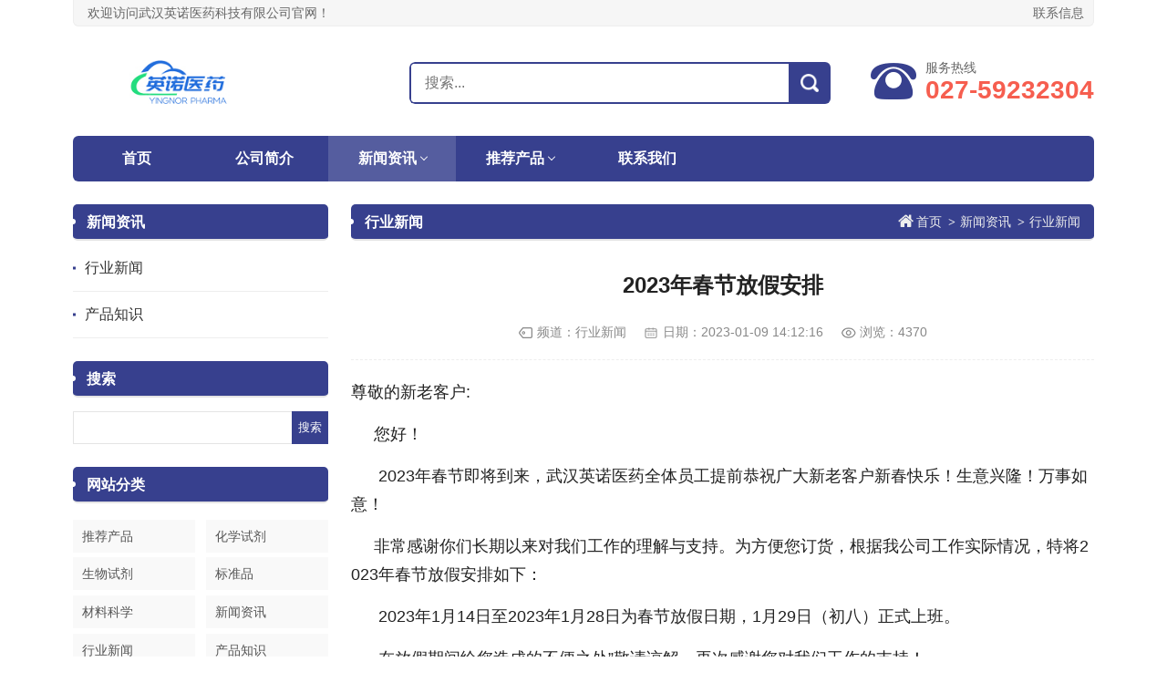

--- FILE ---
content_type: text/html; charset=utf-8
request_url: http://www.yingnor.com/?id=5024
body_size: 4387
content:
<!DOCTYPE html>
<html lang="zh-CN">
<head>
<meta http-equiv="Content-Type" content="text/html; charset=utf-8" />
<meta http-equiv="Cache-Control" content="no-transform"/>
<meta http-equiv="Cache-Control" content="no-siteapp"/>
<meta name="applicable-device" content="pc,mobile"/>
<meta name="renderer" content="webkit"/>
<meta http-equiv="X-UA-Compatible" content="IE=edge,chrome=1"/>
<meta name="viewport" content="width=device-width,minimum-scale=1,initial-scale=1,user-scalable=no">
<title>武汉英诺医药科技有限公司2023年春节放假安排_武汉英诺医药科技有限公司官网！</title>
<meta name="keywords" content="武汉英诺医药科技有限公司2023年春节放假安排"/>
<meta name="description" content="武汉英诺医药科技有限公司2023年春节放假安排"/>
<link rel="stylesheet" type="text/css" href="http://www.yingnor.com/zb_users/theme/aymeighteen/style/style.css" media="screen"/>
<link rel="icon" href="http://www.yingnor.com/zb_users/upload/2022/05/202205191652922233386244.jpg" type="image/x-icon"/>
<script src="http://www.yingnor.com/zb_system/script/jquery-2.2.4.min.js"></script>
<script src="http://www.yingnor.com/zb_system/script/zblogphp.js"></script>
<script src="http://www.yingnor.com/zb_system/script/c_html_js_add.php"></script>
<!--[if lt IE 9]>
<script type="text/javascript" src="http://www.yingnor.com/zb_users/theme/aymeighteen/scripts/html5shiv.v3.72.min.js"></script>
<![endif]-->
<link rel="canonical" href="http://www.yingnor.com/?id=5024" />
</head>
<body>
<div class="inner">
	<header id="top">
		<div id="topbar">
			<div id="welcome">
				<span>欢迎访问武汉英诺医药科技有限公司官网！</span>
			</div>
												<nav id="pagelist">
				<ul>
				    				    <li><a href="https://www.yingnor.com/?id=3" title="联系信息">联系信息</a></li>
									</ul>
			</nav>
									
		</div>
		<div id="header">
								<div class="td" id="logo">
					<a href="http://www.yingnor.com/" title="武汉英诺医药科技有限公司官网！" style="background-image: url(http://www.yingnor.com/zb_users/upload/2022/05/202205191652947903169780.jpg);">武汉英诺医药科技有限公司官网！</a>
				</div>
								<div class="td" id="topBtn">
		            <div class="btn" id="schBtn">
		                <i></i>
		            </div>
		            <div class="btn" id="navBtn">
		                <i></i>
		            </div>
		        </div>
				<div class="td" id="search">
					<form name="search" method="get" action="http://www.yingnor.com/search.php">
						<input type="submit" id="btnPost" class="submit" value=""/>
						<div class="input">
							<input type="text" name="q" id="edtSearch" class="text" value="" placeholder="搜索..."/>
						</div>
					</form>
				</div>
								<div class="td" id="hotTel">
					<div class="tel">
						<p>服务热线</p>
						<p>
							<span>027-59232304</span>
						</p>
					</div>
				</div>
								<div class="clear"></div>
		</div>

	</header>

	<nav id="nav" class="mb">
		<ul>
			<li class="navbar-item"><a href="http://www.yingnor.com/" title="">首页</a></li><li class="navbar-item"><a href="http://www.yingnor.com/?id=13" title="链接描述">公司简介</a></li><li class="navbar-item"><a href="http://www.yingnor.com/?cate=7" title="新闻资讯">新闻资讯</a><ul><li class="navbar-item"><a href="http://www.yingnor.com/?cate=8" title="链接描述">行业新闻</a></li><li class="navbar-item"><a href="http://www.yingnor.com/?cate=9" title="链接描述">产品知识</a></li></ul></li><li class="navbar-item"><a href="http://www.yingnor.com/?cate=2" title="推荐产品">推荐产品</a><ul><li class="navbar-item"><a href="http://www.yingnor.com/?cate=3" title="链接描述">化学试剂</a></li><li class="navbar-item"><a href="http://www.yingnor.com/?cate=4" title="链接描述">生物试剂</a></li><li class="navbar-item"><a href="http://www.yingnor.com/?cate=5" title="链接描述">标准品</a></li><li class="navbar-item"><a href="http://www.yingnor.com/?cate=6" title="链接描述">材料科学</a></li></ul></li><li class="navbar-item"><a href="http://www.yingnor.com/?id=3" title="联系我们">联系我们</a></li>		</ul>
	</nav><div id="wrapper" class="table mb">
	<aside class="td" id="sidebar">
	
			<div id="sideMenu" class="mb">
		<div class="boxTitle">
			<h3 class="name">
				<a href="http://www.yingnor.com/?cate=7" title="新闻资讯">新闻资讯</a>
			</h3>
		</div>	
		<ul>
			<li><a class="dot" href="http://www.yingnor.com/?cate=8" title="行业新闻">行业新闻</a></li><li><a class="dot" href="http://www.yingnor.com/?cate=9" title="产品知识">产品知识</a></li>		</ul>
	</div>
	
		
<section class="mb widget" id="divSearchPanel">
<div class="boxTitle">
	<h3 class="name">搜索</h3>
</div>
<div class="textwidget">
<form name="search" method="post" action="http://www.yingnor.com/zb_system/cmd.php?act=search"><input type="text" name="q" size="11" /> <input type="submit" value="搜索" /></form></div>
</section><section class="mb widget" id="divCatalog">
<div class="boxTitle">
	<h3 class="name">网站分类</h3>
</div>
<ul>
<li><a title="推荐产品" href="http://www.yingnor.com/?cate=2">推荐产品</a></li>
<li><a title="化学试剂" href="http://www.yingnor.com/?cate=3">化学试剂</a></li>
<li><a title="生物试剂" href="http://www.yingnor.com/?cate=4">生物试剂</a></li>
<li><a title="标准品" href="http://www.yingnor.com/?cate=5">标准品</a></li>
<li><a title="材料科学" href="http://www.yingnor.com/?cate=6">材料科学</a></li>
<li><a title="新闻资讯" href="http://www.yingnor.com/?cate=7">新闻资讯</a></li>
<li><a title="行业新闻" href="http://www.yingnor.com/?cate=8">行业新闻</a></li>
<li><a title="产品知识" href="http://www.yingnor.com/?cate=9">产品知识</a></li>
</ul>
</section><section class="mb widget" id="divTags">
<div class="boxTitle">
	<h3 class="name">标签列表</h3>
</div>
<ul>
<li><a title="2" href="http://www.yingnor.com/?tags=103">2<span class="tag-count"> (110)</span></a></li>
<li><a title="3" href="http://www.yingnor.com/?tags=104">3<span class="tag-count"> (119)</span></a></li>
<li><a title="中文名称：2" href="http://www.yingnor.com/?tags=133">中文名称：2<span class="tag-count"> (138)</span></a></li>
<li><a title="中文名称：1" href="http://www.yingnor.com/?tags=208">中文名称：1<span class="tag-count"> (55)</span></a></li>
<li><a title="中文名称：3" href="http://www.yingnor.com/?tags=323">中文名称：3<span class="tag-count"> (70)</span></a></li>
<li><a title="6" href="http://www.yingnor.com/?tags=379">6<span class="tag-count"> (43)</span></a></li>
<li><a title="7" href="http://www.yingnor.com/?tags=380">7<span class="tag-count"> (31)</span></a></li>
<li><a title="中文名称： 2" href="http://www.yingnor.com/?tags=397">中文名称： 2<span class="tag-count"> (74)</span></a></li>
<li><a title="英文名称：3" href="http://www.yingnor.com/?tags=405">英文名称：3<span class="tag-count"> (54)</span></a></li>
<li><a title="中文名称：4" href="http://www.yingnor.com/?tags=482">中文名称：4<span class="tag-count"> (34)</span></a></li>
<li><a title="5" href="http://www.yingnor.com/?tags=544">5<span class="tag-count"> (58)</span></a></li>
<li><a title="英文名称：1" href="http://www.yingnor.com/?tags=563">英文名称：1<span class="tag-count"> (52)</span></a></li>
<li><a title="英文名称：4" href="http://www.yingnor.com/?tags=572">英文名称：4<span class="tag-count"> (23)</span></a></li>
<li><a title="4" href="http://www.yingnor.com/?tags=580">4<span class="tag-count"> (110)</span></a></li>
<li><a title="英文名称：2" href="http://www.yingnor.com/?tags=624">英文名称：2<span class="tag-count"> (112)</span></a></li>
<li><a title="中文名称：(1R" href="http://www.yingnor.com/?tags=808">中文名称：(1R<span class="tag-count"> (12)</span></a></li>
<li><a title="中文名称：5" href="http://www.yingnor.com/?tags=833">中文名称：5<span class="tag-count"> (14)</span></a></li>
<li><a title="中文名称： 1" href="http://www.yingnor.com/?tags=2221">中文名称： 1<span class="tag-count"> (32)</span></a></li>
<li><a title="中文名称： 4" href="http://www.yingnor.com/?tags=2248">中文名称： 4<span class="tag-count"> (18)</span></a></li>
<li><a title="中文名称： 3" href="http://www.yingnor.com/?tags=2651">中文名称： 3<span class="tag-count"> (30)</span></a></li>
<li><a title="中文名称： (1R" href="http://www.yingnor.com/?tags=2746">中文名称： (1R<span class="tag-count"> (12)</span></a></li>
<li><a title="10" href="http://www.yingnor.com/?tags=4442">10<span class="tag-count"> (13)</span></a></li>
<li><a title="1" href="http://www.yingnor.com/?tags=5157">1<span class="tag-count"> (26)</span></a></li>
<li><a title="英文名称：(1R" href="http://www.yingnor.com/?tags=5788">英文名称：(1R<span class="tag-count"> (12)</span></a></li>
<li><a title="小分子化合物定制合成" href="http://www.yingnor.com/?tags=10011">小分子化合物定制合成<span class="tag-count"> (3021)</span></a></li>
</ul>
</section></aside>	
	<main class="td" id="main">
		<div class="boxTitle">
			<div id="breadcrumb">
	<a href="http://www.yingnor.com/" title="武汉英诺医药科技有限公司官网！" class="home">首页</a> 
		<i>&gt;</i><a href="http://www.yingnor.com/?cate=7" title="查看新闻资讯中的全部文章">新闻资讯</a> <i>&gt;</i><a href="http://www.yingnor.com/?cate=8" title="查看行业新闻中的全部文章">行业新闻</a> 	</div>						<h2 class="name">行业新闻</h2>
					</div>	
				
<article id="article">
	<div id="post" class="mb box">
		<h1 id="postTitle">2023年春节放假安排</h1>
		<div id="postmeta">
			<span class="tag">频道：<a target="_blank" href="http://www.yingnor.com/?cate=8" title="行业新闻">行业新闻</a></span>
			<span class="date">日期：<time pubdate="2023-01-09 14:12:16">2023-01-09 14:12:16</time></span>
			<span class="views">浏览：4370</span>
		</div>
		<div class="entry">			
			<p><span style="font-size: 18px;">尊敬的新老客户:</span></p><p><span style="font-size: 18px;">&nbsp; &nbsp; &nbsp;您好！</span></p><p><span style="font-size: 18px;">&nbsp; &nbsp; &nbsp; 2023年春节即将到来，武汉英诺医药全体员工提前恭祝广大新老客户新春快乐！生意兴隆！万事如意！</span></p><p><span style="font-size: 18px;">&nbsp; &nbsp; &nbsp;非常感谢你们长期以来对我们工作的理解与支持。为方便您订货，根据我公司工作实际情况，特将2023年春节放假安排如下：</span></p><p><span style="font-size: 18px;">&nbsp; &nbsp; &nbsp; 2023年1月14日至2023年1月28日为春节放假日期，1月29日（初八）正式上班。</span></p><p><span style="font-size: 18px;">&nbsp; &nbsp; &nbsp; 在放假期间给您造成的不便之处”敬请谅解。再次感谢您对我们工作的支持！</span></p><p style="text-align: center;"><span style="font-size: 18px;"><img class="ue-image" src="http://www.yingnor.com/zb_users/upload/2023/01/202301091673244845951560.jpg" title="英诺2023.jpg" alt="英诺2023.jpg"/></span></p><p><br/></p>			
		</div>
	</div>
		<div id="postTags" class="mb box">
		<span>关键词：</span><a target="_blank" href="http://www.yingnor.com/?tags=9973" title="武汉英诺医药科技有限公司2023年春节放假安排">武汉英诺医药科技有限公司2023年春节放假安排</a>	</div>
		<div id="postnavi" class="mb box">
				<div class="prev"><a target="_blank" href="http://www.yingnor.com/?id=4576" title="2022年英诺医药中秋节放假安排">上一篇：2022年英诺医药中秋节放假安排</a></div>
						<div class="next"><a target="_blank" href="http://www.yingnor.com/?id=5026" title="英诺医药：专注小分子合成/小分子定制/化合物定制与合成">下一篇：英诺医药：专注小分子合成/小分子定制/化合物定制与合成</a></div>
			</div>
	<section id="related" class="mb">
		<div class="boxTitle">
			<h3 class="name">相关文章</h3>
		</div>
		<div class="box">
												<ul>
								<li>
					<figure class="thumbnail">
						<a target="_blank" href="http://www.yingnor.com/?id=8310" title="公司2026年元旦放假安排">
							<img src="http://www.yingnor.com/zb_users/theme/aymeighteen/style/images/no-image.jpg" alt="公司2026年元旦放假安排"/>						</a>
					</figure>
					<h4><a target="_blank" href="http://www.yingnor.com/?id=8310" title="公司2026年元旦放假安排">公司2026年元旦放假安排</a></h4>
				</li>
								<li>
					<figure class="thumbnail">
						<a target="_blank" href="http://www.yingnor.com/?id=8267" title="2025年中秋国庆双节放假通知">
							<img src="http://www.yingnor.com/zb_users/upload/2025/09/202509281759041152452155.jpg" alt="2025年中秋国庆双节放假通知"/>						</a>
					</figure>
					<h4><a target="_blank" href="http://www.yingnor.com/?id=8267" title="2025年中秋国庆双节放假通知">2025年中秋国庆双节放假通知</a></h4>
				</li>
								<li>
					<figure class="thumbnail">
						<a target="_blank" href="http://www.yingnor.com/?id=8212" title="2025年端午节放假通知">
							<img src="http://www.yingnor.com/zb_users/upload/2025/05/202505301748573467874974.jpg" alt="2025年端午节放假通知"/>						</a>
					</figure>
					<h4><a target="_blank" href="http://www.yingnor.com/?id=8212" title="2025年端午节放假通知">2025年端午节放假通知</a></h4>
				</li>
								<li>
					<figure class="thumbnail">
						<a target="_blank" href="http://www.yingnor.com/?id=8211" title="香菇多糖（CAS:37339-90-5）的作用功效">
							<img src="http://www.yingnor.com/zb_users/upload/2025/05/202505271748339897226424.png" alt="香菇多糖（CAS:37339-90-5）的作用功效"/>						</a>
					</figure>
					<h4><a target="_blank" href="http://www.yingnor.com/?id=8211" title="香菇多糖（CAS:37339-90-5）的作用功效">香菇多糖（CAS:37339-90-5）的作用功效</a></h4>
				</li>
							</ul>
					</div>
	</section>
	</article>			</main>	
</div>
	
	<footer id="footer">
			<div id="social">
				<ul>
										<li class="qq">
												<a rel="nofollow" target="_blank" href="tencent://message/?Menu=yes&uin=2881924050&Site=http://www.yingnor.com/" title="QQ">QQ</a>
											</li>
															<li class="wx">
						<a rel="nofollow" href="javascript:void(0);" title="Wechat">Wechat</a>
						<div class="qr">
							<img src="http://www.yingnor.com/zb_users/upload/2022/05/202205191652922331752363.jpg" alt="微信"/>
						</div>
					</li>
																		
					<li class="em">
						<a rel="nofollow" href="mailto:2881924050@qq.com" title="邮箱">邮箱</a>
					</li>
									</ul>
			</div>		
				
			<div id="copyright">
				<p>Copyright武汉英诺医药科技有限公司 Rights Reserved.<br><a href="http://beian.miit.gov.cn/" target="_blank">鄂ICP备2022007960号</a><br><span style="color: #ff0000; font-size: small;"><strong>本网站销售的所有产品仅用于工业应用或者科学研究等非医疗目的，不可用于人类或动物的临床诊断或治疗，非药用，非食用。</strong></span> Powered By <a href="https://www.zblogcn.com/" target="_blank">Z-Blog</a>.</p>
				<p></p>
			</div>
			<div class="clear"></div>
		
	</footer>
</div>
<script>
	var _url = 'http://www.yingnor.com/?cate=8';
</script>
<script src="http://www.yingnor.com/zb_users/theme/aymeighteen/scripts/aiyuanma.js"></script>
<script src="http://www.yingnor.com/zb_users/theme/aymeighteen/scripts/cmtv1.6.js"></script>
</body>
</html><!--45.09 ms , 11 queries , 3421kb memory , 0 error-->

--- FILE ---
content_type: text/css
request_url: http://www.yingnor.com/zb_users/theme/aymeighteen/style/style.css
body_size: 9129
content:
/*
Website Url:http://www.aiyuanma.org/
*/
* { -webkit-tap-highlight-color: transparent; }
article,
aside,
details,
figcaption,
figure,
footer,
header,
main,
nav,
section { display: block; }
div,
html,
body,
div,
dl,
dt,
dd,
ul,
ol,
li,
h1,
h2,
h3,
h4,
h5,
h6,
pre,
code,
form,
fieldset,
legend,
input,
textarea,
p,
blockquote,
th,
td,
hr,
button,
article,
aside,
details,
figcaption,
figure,
footer,
header,
hgroup,
menu,
nav,
section,
main,
.aiyuanma { margin: 0; padding: 0; }
body { background-color: #fff; font: 16px/1.875em 'Arial', 'Microsoft Yahei', 'Verdana', 'Tahoma', 'sans-serif'; color: #222; word-break: break-all; }
a { text-decoration: none; outline: none; color: #222; }
a:hover { color: #F65E4F; }
input,
textarea { -webkit-appearance: none; border: none; }
input:focus,
textarea:focus { outline: none; }
li { list-style: none; }
a img { border: none; }
table { background-color: transparent; border-spacing: 0; border-collapse: collapse; font-size: 16px; width: 100%; border-top: solid 1px #e4e4e4; border-left: solid 1px #e4e4e4; box-sizing: border-box; }
table th { background-color: #f9f9f9; text-align: center; box-sizing: border-box; }
table td,
table th { padding: 10px 1%; border: 1px solid #e4e4e4; box-sizing: border-box; }

/*gold*/
.inner { width: 1400px; margin: 0 auto; }
.submit { cursor: pointer; }
.clear { clear: both; }
.mb { margin-bottom: 25px; }

/*thumbnail*/
.thumbnail { position: relative; overflow: hidden; }
.thumbnail a { display: block; padding-bottom: 75%; position: relative; overflow: hidden; background: no-repeat center center; background-size: cover; }
.thumbnail img { display: block; position: absolute; left: 0; top: 0; width: 100%; height: 100%; transition: transform .3s; object-fit: cover; }
.thumbnail img:hover { transform: scale(1.1, 1.1); }

/*box*/

.boxTitle { border-bottom: 2px solid #e4e4e4; position: relative; margin-bottom: 15px; background-color: #37408e; color: #fff; padding: 5px 15px 3px; border-radius: 5px; }
.boxTitle .name { font-size: 16px; line-height: 1.875em; margin-right: 50px; }
.boxTitle .name a {color: #fff;}
.boxTitle:after { content: ''; display: block; width: 6px; height: 6px; background-color: #fff; position: absolute; left: -3px; top: 50%; transform: translateY(-50%); border-radius: 50%; }
.boxTitle span,
.boxTitle .arrow { display: block; position: absolute; right: 15px; top: 50%; transform: translateY(-50%); font-weight: bold; font-size: 14px; line-height: 24px; overflow: hidden; }
.boxTitle i { font-style: normal; font-weight: bold; color: #fff; }
.boxTitle span a { font-weight: normal; color: #fff; position: relative; padding-right: 10px; font-size: 12px; }
.boxTitle span a:after { width: 6px; height: 6px; border-right: 1px solid #fff; border-bottom: 1px solid #fff; content: ''; display: block; position: absolute; right: 1px; top: 50%; transform: rotate(-45deg); margin-top: -4px; }
.boxTitle .slick-arrow { display: block; width: 24px; height: 24px; float: left; border: none; background: none; position: relative; cursor: pointer; }
.boxTitle .slick-arrow:before { content: ''; display: block; background: url(images/icon_arrow.png) no-repeat 0 0; background-size: 100% auto; width: 41.667%; height: 66.667%; position: absolute; left: 50%; top: 50%; margin-left: -20.8335%; transform: translateY(-50%); }
.boxTitle .slick-prev:before { background-position: 0 100%; }

/*dot*/
.dot { position: relative; padding-left: 13px; display: block; white-space: nowrap; overflow: hidden; text-overflow: ellipsis; }
.dot:before { width: 3px; height: 3px; background-color: #37408e; content: ''; display: block; position: absolute; left: 0; top: 50%; transform: translateY(-50%); }

/*line*/
.line { overflow: hidden; text-overflow: ellipsis; display: -webkit-box; -webkit-box-orient: vertical; }

/* Slider */
.slick-load { display: none; overflow: hidden; }
.slick-slider { position: relative; display: block; box-sizing: border-box; -webkit-user-select: none; -moz-user-select: none; -ms-user-select: none; user-select: none; -webkit-touch-callout: none; -khtml-user-select: none; -ms-touch-action: pan-y; touch-action: pan-y; -webkit-tap-highlight-color: transparent; }
.slick-list { position: relative; display: block; overflow: hidden; margin: 0; padding: 0; }
.slick-list:focus { outline: none; }
.slick-list.dragging { cursor: pointer; cursor: hand; }
.slick-slider .slick-track,
.slick-slider .slick-list { -webkit-transform: translate3d(0, 0, 0); -moz-transform: translate3d(0, 0, 0); -ms-transform: translate3d(0, 0, 0); -o-transform: translate3d(0, 0, 0); transform: translate3d(0, 0, 0); }
.slick-track { position: relative; top: 0; left: 0; display: block; }
.slick-track:before,
.slick-track:after { display: table; content: ''; }
.slick-track:after { clear: both; }
.slick-loading .slick-track { visibility: hidden; }
.slick-slide { display: none; float: left; height: 100%; min-height: 1px; font-size: 0; line-height: normal; }
[dir='rtl'] .slick-slide { float: right; }
.slick-initialized .slick-slide { display: block; }
.slick-loading .slick-slide { visibility: hidden; }
.slick-vertical .slick-slide { display: block; height: auto; }
.slick-arrow.slick-hidden { display: none; }
.slick-dots button { display: block; border: none; background-color: transparent; cursor: pointer; }

/*topbar*/
#topbar { background-color: #f6f6f6; color: #666; border: 1px solid #eee; border-top: none; overflow: hidden; border-radius: 0 0 6px 6px; }

/*welcome*/
#welcome { float: left; padding: 0 15px; }
#welcome,
#pagelist { line-height: 2em; font-size: 14px; }

/*pagelist*/
#pagelist { float: right; }
#pagelist ul { overflow: hidden; }
#pagelist li { float: left; padding: 0 10px; position: relative; }
#pagelist li:after { width: 1px; height: 10px; background-color: #ddd; content: ''; display: block; position: absolute; left: 0; top: 50%; margin-top: -5px; }
#pagelist li:first-child:after { display: none; }
#pagelist a { color: #666; }
#pagelist a:hover { color: #F65E4F; }

/*header*/
#header { display: table; table-layout: fixed; width: 100%; z-index: 2; padding: 3.125% 0; }
#header .td { display: table-cell; vertical-align: bottom; }
#header .clear {width: 0; display: none;}
/*logo*/
#logo { position: relative; z-index: 2; width: 250px; }
#logo a { display: block; height: 56px; background: url(images/logo.png) no-repeat left center; background-size: contain; text-indent: -9999em; }

/*hotTel*/
#hotTel { width: 250px; font-size: 14px; line-height: 1.5em; color: #666;}
#hotTel .tel { float: right; background: url(images/icon_tel.png) no-repeat left center; background-size: auto 40px; padding-left: 60px; }
#hotTel span { font-size: 28px; line-height: 1em; color: #F65E4F; font-weight: bold; }

/*search*/
#search { overflow: hidden; display: table-cell; vertical-align: middle; padding: 0 3.5%;}
#search form { float: right; overflow: hidden; width: 70%; border-radius: 6px; }
#search .submit { float: right; width: 50px; height: 50px; background: #37408e url(images/search_white.png) no-repeat center center; background-size: 44% auto; }
#search .input { border: 2px solid #37408e; margin-right: 50px; display: block; color: #333; border-right: none; border-top-left-radius: 6px; border-bottom-left-radius: 6px; overflow: hidden; }
#search .text { height: 28px; line-height: 28px; width: 98%; padding: 9px 2% 9px 0; font-size: 16px; background-color: #fff; text-indent: 15px; }

/*topBtn*/
#topBtn { width: 0; }
#topBtn .btn { float: left; }
#topBtn i { display: block; cursor: pointer; }

/*schBtn*/
#schBtn { display: none; }
#schBtn i { width: 20px; height: 20px; background: url(images/search_blue.png) no-repeat 0 0; background-size: 100% auto; }

/*navBtn*/
#navBtn { display: none; width: 22px; height: 20px; overflow: hidden; margin-left: 15px; opacity: .85; cursor: pointer;}
#navBtn i { display: block; width: 100%; height: 3px; background-color: #37408e; position: relative; float: right; top: 50%; transform: translateY(-50%); transition: width .3s; }
#navBtn i:before,
#navBtn i:after { width: 130%; height: 3px; background-color: #37408e; content: ''; display: block; position: absolute; right: 0; transition: width .3s; }
#navBtn i:before { bottom: 8px; }
#navBtn i:after { top: 8px; }
#navBtn.active i { width: 100%; }
#navBtn.active i:before,
#navBtn.active i:after { width: 70%; }

/*nav*/
#nav { position: relative; background-color: #37408e; border-radius: 6px; z-index: 3;}
#nav ul { font-size: 0; line-height: normal; }
#nav li { display: inline-block; line-height: 55px; font-size: 16px; position: relative; font-weight: bold; width: 12.5%; text-align: center; }
#nav li a { color: #fff; display: block; position: relative; white-space: nowrap; overflow: hidden; text-overflow: ellipsis; padding: 0 5px; }
#nav li.on > a,
#nav li.cur > a,
#nav li a:hover { background-color: rgba(255, 255, 255, .15); }
#nav li ul { position: absolute; left: 0; top: 100%; width: 100%; background-color: #37408e; box-shadow: 0px 3px 3px rgba(0, 0, 0, .2); padding: 10px 0; display: none; }
#nav li li { text-align: center; display: block; font-weight: normal; width: auto; line-height: 40px; }
#nav li em { display: block; position: absolute; top: 50%; right: 3px; height: 15px; width: 15px; transform: translateY(-50%); display: none; }
#nav li em:after,
#nav li.hasSub > a:after { content: ''; width: 5px; height: 5px; border-right: 1px solid #fff; border-bottom: 1px solid #fff; transform: rotate(45deg); transition: all .3s; }
#nav li em:after { display: block; position: absolute; left: 50%; top: 50%; margin: -4px 0 0 -4px; }
#nav li.hasSub > a:after { display: inline-block; vertical-align: middle; margin: -5px 0 0 5px; }

/*table*/
.table { display: table; table-layout: fixed; width: 100%; }
.table .td { display: table-cell; vertical-align: top; }

/*main*/
#main.td { padding-left: 25px; }


/*slides*/
#slides { border-radius: 6px; overflow: hidden; background-color: #f9f9f9; }
#slides .item a { display: block; color: #fff; position: relative; }
#slides .pic {background: no-repeat center center; background-size: cover; padding-bottom: 31.25%; }
#slides .wap {display: none;}
#slides .slick-arrow { position: absolute; top: 50%; display: block; transform: translateY(-50%); width: 30px; height: 40px; background: rgba(0, 0, 0, .35) no-repeat center center; background-size: contain; opacity: .5; color: #fff; font-size: 0; line-height: normal; transition: all .3s; text-indent: -99999em; overflow: hidden; z-index: 3; border: none; cursor: pointer; }
#slides .slick-prev { left: -30px; border-top-right-radius: 6px; border-bottom-right-radius: 6px; }
#slides .slick-next { right: -30px; border-top-left-radius: 6px; border-bottom-left-radius: 6px; }
#slides .slick-prev:after,
#slides .slick-next:after { content: ''; display: block; width: 13px; height: 21px; position: absolute; left: 50%; margin-left: -6.5px; top: 50%; transform: translateY(-50%); background: url(images/icon_arrow.png) no-repeat 0 100%; background-size: 100% auto; }
#slides .slick-next:after { background-position: 0 0; }
#slides:hover .slick-prev { left: 0; }
#slides:hover .slick-next { right: 0; }
#slides .slick-dots { position: absolute; left: 50%; bottom: 3.125%; transform: translateX(-50%); font-size: 0; line-height: normal; white-space: nowrap; }
#slides .slick-dots li { display: inline-block; margin: 0 5px; }
#slides .slick-dots button { display: block; text-indent: -9999em; overflow: hidden; width: 5px; height: 5px; background-color: rgba(255, 255, 255, .75); transition: all .3s; line-height: 5px; font-size: 0; border-radius: 2.5px; }
#slides .slick-dots .slick-active button { background-color: #37408e; width: 20px; }
#slides .load { padding-bottom: 100%; background-color: #f9f9f9; position: relative; }
#slides .load span { display: block; position: absolute; left: 0; top: 50%; width: 100%; transform: translateY(-50%); font-size: 36px; line-height: 1.125em; color: #999; text-align: center; }
/*wrapper*/
#wrapper {overflow: hidden;}
/*about*/
#about .info { overflow: hidden; padding: 5px 0;}
#about .pic { float: left; width: 350px; }
#about .pic i {display: block; padding-bottom: 75%; background: no-repeat center center; background-size: cover;}
#about img { display: block; width: 100%; height: auto; }
#about .text { margin-left: 380px; overflow: hidden; font-size: 14px; line-height: 2em; text-align: justify;}
#about .intro {height: 260px; overflow: hidden; -webkit-overflow-scrolling: touch;}
#about .mCustomScrollbar {padding-right: 10px;}
#about .mCS_no_scrollbar {padding-right: 10px;}
/*latest*/
#news { overflow: hidden; }
#news .boxTitle {margin-bottom: 10px;}
#news ul { overflow: hidden; }
#news li { font-size: 14px; line-height: 32px; overflow: hidden; float: left; width: 48%; }
#news li:nth-child(2n) { float: right; }
#news li time { display: block; float: right; color: #888; font-size: 12px; }
#news li a { margin-right: 80px; }

/*carousel*/

#showcase .slick-load { width: 101.786%; }
#showcase .info { margin-right: 8%; overflow: hidden; }
#showcase .thumbnail { margin-bottom: 10px; }
#showcase .title { font-size: 14px; line-height: 1.5em; font-weight: normal; max-height: 3em; -webkit-line-clamp: 2; }
#showcase .load { padding-bottom: 11.544%; margin-bottom: 55px; }

/*product*/

#product ul { overflow: hidden; width: 101%; }
#product li { float: left; width: 19%; padding: 0.5% 1% .5% 0; }
#product .thumbnail { margin-bottom: 10px; }
#product .title { font-size: 14px; line-height: 1.5em; font-weight: normal; white-space: nowrap; overflow: hidden; text-overflow: ellipsis; text-align: center; }
/*proList*/
#proList ul { overflow: hidden; width: 102%; }
#proList li { float: left; width: 31.333%; padding: 0 2% 2% 0; }
#proList .thumbnail { margin-bottom: 10px; }
#proList .title { font-size: 14px; line-height: 1.5em; font-weight: normal; white-space: nowrap; overflow: hidden; text-overflow: ellipsis; text-align: center; }

/*文章列表*/
.blogItem { overflow: hidden; margin-bottom: 20px; padding-bottom: 20px; border-bottom: 1px dashed #e4e4e4; }
.blogItem .thumbnail { float: left; width: 250px; }
.blogItem .info { margin-left: 265px; overflow: hidden; padding: 5px 0; }
.blogItem .title { line-height: 1.35em; white-space: nowrap; overflow: hidden; text-overflow: ellipsis; font-size: 18px; margin-bottom: 5px; }
.blogItem .meta { color: #888; margin-bottom: 5px; overflow: hidden; }
.blogItem .meta a { color: #888; }
.blogItem .meta span { font-size: 12px; background: no-repeat left center; padding: 0 16px; background-size: auto 10px; display: block; float: left; }
.blogItem .meta .views { float: right; padding-right: 0; background-image: url(images/icon_01.png); }
.blogItem .meta .tag { background-image: url(images/icon_02.png); }
.blogItem .meta .date { background-image: url(images/icon_03.png); }
.blogItem .intro { font-size: 14px; color: #666; line-height: 1.75em; height: 5.25em; overflow: hidden; text-overflow: ellipsis; display: -webkit-box; -webkit-line-clamp: 3; -webkit-box-orient: vertical; margin-bottom: 13px; text-align: justify; }
.blogItem .more { overflow: hidden; }
.blogItem .more a { display: block; float: right; color: #fff; background-color: #37408e; padding: 0 10px; font-size: 12px; height: 26px; line-height: 26px; }
.blogItem .more a:hover { opacity: .75; }

/*pagenavi*/
#pagenavi { clear: both; font-size: 0; line-height: normal; text-align: center; }
#pagenavi a,
#pagenavi span.now-page { display: inline-block; font-size: 14px; height: 32px; line-height: 32px; padding: 0 12px; background-color: #f1f1f1; color: #888; margin: 2px; }
#pagenavi span.now-page,
#pagenavi a:hover { background-color: #37408e; color: #fff; }

/*侧边*/
#sidebar { width: 300px; }

/*侧边*/
.widget ul { overflow: hidden; }
.widget li { overflow: hidden; font-size: 14px; line-height: 1.875em; }
.widget img { max-width: 100%; height: auto; }
.widget .custom { margin-bottom: 15px; padding-bottom: 15px; border-bottom: 1px dashed #e4e4e4; }
.widget .custom:last-child { margin-bottom: 0; padding-bottom: 0; border-bottom: none; }
.widget .thumbnail { width: 100px; float: left; }
.widget .info { margin-left: 110px; }
.widget h2 { font-size: 14px; line-height: 1.75em; height: 3.5em; color: #333; overflow: hidden; margin-bottom: 5px; display: -webkit-box; -webkit-line-clamp: 2; -webkit-box-orient: vertical; }
.widget .meta { font-size: 12px; line-height: 1.5em; color: #888; white-space: nowrap; overflow: hidden; text-overflow: ellipsis; background: no-repeat left center; background-size: auto 12px; padding-left: 17px; }
.widget .views { background-image: url(images/icon_01.png); }
.widget .cmt { background-image: url(images/icon_04.png); }
.widget .date { background-image: url(images/icon_03.png); }

/*textwidget*/
.textwidget a { display: block; }
.textwidget img { display: block; }

/*divStatistics*/
#divStatistics li { display: table; width: 100%; table-layout: fixed; padding: 2px 0; color: #555; }
#divStatistics li span { display: table-cell; vertical-align: top; }
#divStatistics li .left { width: 5em; }
#divStatistics li .right { text-align: right; }
#divStatistics li i { font-style: normal; }

/*divComments*/
#divComments li { overflow: hidden; color: #444; margin-bottom: 15px; padding-bottom: 10px; border-bottom: 1px dashed #e4e4e4; text-align: justify; }
#divComments li:last-child { border-bottom: none; padding-bottom: 0; margin-bottom: 0; }
#divComments li .top { border: 1px solid #eee; padding: 5px 10px; font-size: 12px; line-height: 1.75em; color: #999; position: relative; margin-bottom: 10px; }
#divComments li .top:after { content: ''; display: block; width: 7px; height: 7px; border-right: 1px solid #eee; border-bottom: 1px solid #eee; background-color: #fff; transform: rotate(45deg); position: absolute; bottom: -5px; left: 7px; }
#divComments li .avatar { float: left; width: 24px; height: 24px; overflow: hidden; border-radius: 50%; }
#divComments li img { display: block; width: 100%; height: 100%; object-fit: cover; }
#divComments li .text { margin-left: 30px; line-height: 24px; max-height: 48px; display: -webkit-box; overflow: hidden; text-overflow: ellipsis; -webkit-line-clamp: 2; -webkit-box-orient: vertical; }
#divComments li a { overflow: hidden; color: #555; }

/*divPrevious*/
#divPrevious li { position: relative; padding: 0 0 10px 10px; margin-bottom: 10px; border-bottom: 1px dashed #e4e4e4; }
#divPrevious li:before { width: 3.5px; height: 3.5px; content: ''; display: block; background-color: #37408e; position: absolute; left: 0; top: 12px; }
#divPrevious li:last-child { margin-bottom: 0; padding-bottom: 0; border-bottom: none; }

/*divSearchPanel*/
#divSearchPanel input[type='text'] { height: 24px; line-height: 24px; padding: 5px 3%; border: 1px solid #e4e4e4; width: 94%; }
#divSearchPanel input[type='submit'] { color: #fff; position: absolute; right: 0; top: 0; height: 100%; width: 40px; background-color: #37408e; cursor: pointer; }
#divSearchPanel form { position: relative; padding-right: 40px; overflow: hidden; }

/*divLinkage*/
#divLinkage li,
#divCatalog li,
#divMisc li { float: left; width: 48%; white-space: nowrap; overflow: hidden; text-overflow: ellipsis; padding: 1% 0; }
#divLinkage li:nth-child(2n),
#divCatalog li:nth-child(2n),
#divMisc li:nth-child(2n) { float: right; }
#divLinkage li a,
#divCatalog li a { background-color: #f9f9f9; color: #555; padding: 5px 10px; display: block; }
#divLinkage li { padding: 0 0 2%; }

/*divMisc*/
#divMisc a { display: block; }
#divMisc img { display: block; }

/*divTags*/
#divTags ul { overflow: hidden; width: 102%; }
#divTags li { float: left; padding: 1% 2% 1% 0; }
#divTags li a { display: block; background-color: #f9f9f9; border-radius: 0px; padding: 0 10px; color: #fff; font-size: 12px; }
#divTags li a:hover { opacity: .8; }
#divTags li:nth-child(8n-7) a { background-color: #8A9B0F; }
#divTags li:nth-child(8n-6) a { background-color: #EB6841; }
#divTags li:nth-child(8n-5) a { background-color: #3FB8AF; }
#divTags li:nth-child(8n-4) a { background-color: #FE4365; }
#divTags li:nth-child(8n-3) a { background-color: #FC9D9A; }
#divTags li:nth-child(8n-2) a { background-color: #EDC951; }
#divTags li:nth-child(8n-1) a { background-color: #C8C8A9; }
#divTags li:nth-child(8n) a { background-color: #83AF9B; }
#divTags li:first-child a { background-color: #E1474D; }
#divTags li:last-child a { background-color: #3299BB; }

/*divCalendar*/
#divCalendar caption { margin-bottom: 10px; font-size: 0; line-height: normal; }
#divCalendar caption a { display: inline-block; font-size: 16px; line-height: 1.35em; margin: 0 5px; vertical-align: middle; font-weight: bold; }
#divCalendar td,
#divCalendar th { width: 13.285%; padding: 0 0.5%; text-align: center; font-size: 14px; }
#divCalendar td a { padding: 10%; background-color: #37408e; border-radius: 50%; color: #fff; }

/*sideMenu*/
#sideMenu li{font-size: 16px; line-height: 1.875em; border-bottom: 1px solid #eee; padding-bottom: 10px; margin-bottom: 10px;}
#sideMenu li:last-child {margin-bottom: 0;}
#sideMenu li a {color: #333; display: block;}
/*entry*/
.entry { font-size: 16px; line-height: 1.875em; overflow: hidden; }
.entry img { max-width: 100%; height: auto !important; }
.entry blockquote { margin: 0 2em 15px; overflow: hidden; padding: 15px 15px 0; color: #555; background-color: #f9f9f9; font-style: italic; }
.entry ul,
.entry ol { margin-bottom: 15px; margin-left: 2em; padding-left: 1em; }
.entry ul li { list-style: outside disc none; }
.entry ol li { list-style: outside decimal none; }
.entry li p { margin-bottom: 0; }
.entry p,
.entry h1,
.entry h2,
.entry h3,
.entry h4,
.entry h5,
.entry h6 { margin-bottom: 15px; }
.entry a { color: #37408e; text-decoration: underline; }
.entry hr { border: none; margin-bottom: 15px; border-bottom: 1px solid #e4e4e4; overflow: hidden; clear: both; }

/*postTags _aiyuanma*/
#postTags { font-size: 14px; line-height: 1.75em; }
#postTags span { font-weight: bold; color: #000; }
#postTags a { margin: 0 1.5%; }

/*postnavi*/
#postnavi { font-weight: bold; font-size: 14px; line-height: 1.75em; overflow: hidden;}
#postnavi .prev,
#postnavi .next { width: 45%; white-space: nowrap; overflow: hidden; text-overflow: ellipsis; }
#postnavi .prev { float: left; }
#postnavi .next { float: right; text-align: right; }

/*breadcrumb*/
#breadcrumb { font-size: 14px; line-height: 1.5em; color: #eee; position:absolute; right:15px; top:50%; transform:translateY(-50%); }
#breadcrumb a { color: #eee; padding-right: 0; font-size: 14px; }
#breadcrumb a:after { display: none; }
#breadcrumb .home { background: url(images/icon_home.png) no-repeat left; background-size: auto 14px; padding-left: 20px; }
#breadcrumb i { font-style: normal; font-family: 'Simsun'; margin: 0 5px 0 3px; color: #eee; }

/*postTitle aiyuanma_*/
#postTitle { font-size: 24px; text-align: center; line-height: 1.5em; padding: 2% 0 3%; }

/*postmeta*/
#postmeta { font-size: 0; line-height: normal; text-align: center; margin-bottom: 2.5%; border-bottom: 1px dashed #eee; padding-bottom: 2.5%; }
#postmeta span { font-size: 14px; color: #888; margin: 0 10px; display: inline-block; background: no-repeat left center; padding-left: 20px; background-size: auto 12px; }
#postmeta a { color: #888; }
#postmeta a:hover { color: #37408e; }
#postmeta .views { background-image: url(images/icon_01.png); }
#postmeta .tag { background-image: url(images/icon_02.png); }
#postmeta .date { background-image: url(images/icon_03.png); }

/*errorPage*/
#errorPage #postTitle { margin-top: 10%; }
#errorPage .entry { text-align: center; margin-bottom: 15%; }

/*related*/
#related ul { overflow: hidden; width: 102%; }
#related li { float: left; width: 23%; padding: 1% 2% 1% 0; }
#related .thumbnail { margin-bottom: 5px; }
#related h4 { font-size: 14px; line-height: 1.75em; white-space: nowrap; overflow: hidden; text-overflow: ellipsis; text-align: center; }

/*links*/
#links ul { overflow: hidden; width: 102%; }
#links li { font-size: 14px; line-height: 1.75em; padding: 0.5% 1% 0.5% 0; float: left; }

/*comment*/
#comment { position: relative; overflow: hidden; }
#comment .item { margin-bottom: 2%; position: relative; }
#comment label { display: block; font-size: 14px; line-height: 1.75em; color: #555; margin-bottom: 5px; }
#comment label i { font-style: normal; color: #f00; font-size: 12px; margin-left: 5px; }
#comment .input { border: 1px solid #e4e4e4; overflow: hidden; }
#comment .text { font-size: 14px; line-height: 24px; padding: 5px 5%; width: 90%; display: block; border: none; border-radius: 3px; color: #555; font-family: 'Microsoft Yahei'; }
#comment textarea.text { height: 110px; resize: vertical; padding: 5px 1.5%; width: 97%; }
#comment .inp { width: 102%; overflow: hidden; }
#comment .inp .item { float: left; width: 31.333%; padding-right: 2%; }
#comment .verify { width: 130px; float: left; margin-bottom: 0; }
#comment .verify img { display: block; cursor: pointer; height: 36px; width: auto; position: absolute; left: 110%; bottom: 0; }
#comment .btn { overflow: hidden; padding-top: 30.5px; margin-left: 250px; }
#comment .submit { float: right; background-color: #37408e; border: none; width: 100px; height: 35px; color: #fff; font-size: 14px; border-radius: 3px; cursor: pointer; }
#comment .submit:hover { opacity: .85; }
#cancel-reply { font-size: 12px; color: #999; line-height: 2em; float: right; padding-right: 10px; line-height: 35px;}

/*warning*/
.warning { font-size: 12px; color: #999; line-height: 2em; clear: both; margin-bottom: 2%; }

/*commentslist*/
#commentslist { overflow: hidden; }
#commentslist li { position: relative; padding-bottom: 15px; margin-bottom: 20px; border-bottom: 1px solid #f6f6f6; overflow: hidden; }
#commentslist .avatar { float: left; padding: 3px 0; }
#commentslist .avatar img { width: 40px; height: 40px; display: block; }
#commentslist .info { margin-left: 55px; overflow: hidden; }
#commentslist .meta { overflow: hidden; font-size: 12px; line-height: 1.35em; color: #999; margin-bottom: 10px; }
#commentslist .meta span { display: block; float: left; }
#commentslist .meta .reply { float: right; }
#commentslist .meta a { color: #37408e; }
#commentslist .user { font-size: 16px; font-weight: bold; line-height: 1.5em; color: #333; margin-bottom: 5px; }
#commentslist .user a { color: #333; }
#commentslist .text { font-size: 14px; line-height: 2em; color: #666; }
#commentslist .text li { margin-left: 0; }
#commentslist li li { margin: 15px 0 5px 55px; background-color: #f9f9f9; padding: 15px; border-bottom: none; }
#commentslist li li li { margin: 10px 10px 5px; background-color: #fff; border: 1px solid #e5e5e5; }

/*footer*/
#footer { line-height: 26px; font-size: 14px; padding: 2.5% 20px; background-color: #f6f6f6; border: 1px solid #eee; border-bottom: 0; border-radius: 6px 6px 0 0; color: #666;}
#footer a {color: #666;}
#footer a:hover {color: #333;}
/*social*/
#social { float: right; }
#social ul { font-size: 0; line-height: normal; padding: 2px 0; }
#social li { display: inline-block; margin-left: 20px; position: relative; }
#social a { display: block; overflow: hidden; width: 22px; height: 22px; background: no-repeat center center; background-size: contain; opacity: .5; }
#social a:hover { opacity: 1; }
#social .wx a { background-image: url(images/icon_wechat.png); }
#social .wb a { background-image: url(images/icon_weibo.png); }
#social .qq a { background-image: url(images/icon_qq.png); }
#social .em a { background-image: url(images/icon_email.png); }
#social .qr { position: absolute; left: 50%; transform: translateX(-50%); bottom: 100%; background-color: #fff; padding: 5px; width: 100px; margin-bottom: 10px; border: 1px solid #e4e4e4; display: none; }
#social .qr:after { width: 7px; height: 7px; background-color: #fff; border-right: 1px solid #e4e4e4; border-bottom: 1px solid #e4e4e4; transform: rotate(45deg); content: ''; display: block; position: absolute; left: 50%; margin-left: -5px; bottom: -5px; }
#social img { display: block; width: 100%; height: auto; }

/*copyright*/
#copyright { margin-right: 168px; }

/*screen width*/
@media only screen and (max-width:1600px) {

	/*1536px*/
	.inner { width: 87.5%; }
}
@media only screen and (max-width:1280px) {

	

	/*1280px*/
	#logo { width: 214px; }
	#logo a { height: 48px; }

	/*1280px*/
	#search form {width: 80%;}
	#search .text { height: 24px; line-height: 24px; }
	#search .submit { width: 46px; height: 46px; }
	#search .input { margin-right: 46px; }

	/*1280px*/
	#nav li { line-height: 50px; }


	/*1280px*/
	#showcase .slick-load { width: 101.282%; }
	#showcase .info { margin-right: 6.329%; }

	/*1280px*/
	#sidebar { width: 280px; }
}
@media only screen and (max-width:1024px) {
	/*1024px*/
	.inner {width: auto;}
	/*1024px*/
	#top {box-shadow: 0px 2px 5px rgba(0,0,0,.35); position: relative; z-index: 10;}
	/*1024px*/
	#topbar {border-radius: 0; border-left: none; border-right: none; }
	/*1024px*/
	#welcome {float: none; padding:0 3.125%;}
	
	/*1024px*/
	#header {width: auto; padding: 20px 3.125%; display: block; position: relative;}	
	#header .td {display: block;}
	#header .clear {width: 100%; display: block;}
	#header #hotTel {display: none;}

	/*1024px*/
	#logo { float: left; width: auto; }
	#logo a { width: 178px; height: 40px; }
	/*1024px*/


	/*1024px*/
	#topBtn { position: absolute; right: 3.125%; top: 50%; transform: translateY(-50%); width: auto; }

	/*1024px*/
	#schBtn { display: block; }

	/*1024px*/
	#search.td { display: none; }
	#search { padding: 0; margin: 0 80px; position: absolute; top: 50%; transform: translateY(-50%); right: 3.125%; width: 350px; }
	#search .text { padding: 6px 3%; width: 94%; font-size: 14px; text-indent: 0; }
	#search .submit { width: 40px; height: 40px; }
	#search .input { margin-right: 40px; }

	/*1024px*/
	#navBtn { display: inline-block; }

	/*1024px*/
	#nav { position: fixed; left: -100%; top: 0; height: 100%; width: 100%; margin: 0; cursor: pointer; background-color: #fff; z-index: 9; overflow-y: auto; -webkit-overflow-scrolling:touch; transition: left .3s;}	
	#nav.active { left: 0; }
	#nav ul { padding: 130px 0; }
	#nav li { display: block; width: auto; text-align: left; }
	#nav li a { color: #333; margin: 0 3.125%; padding:0 50px 0 0; }
	#nav li a:hover { background-color: transparent; }
	#nav li ul { padding: 0; display: none; width: auto; position: static; left: auto; top: auto; background-color: transparent; box-shadow: none; }
	#nav li li { text-align: left; font-size: 14px; line-height: 40px; font-weight: bold; }
	#nav li li a { padding: 0 0 0 2em; }
	#nav li.hasSub > a::after { display: none; }
	#nav li em { width: 50px; height: 50px; top: 0; right: 0; z-index: 2; transform: none; display: block; }
	#nav li em:after { width: 6px; height: 6px; border-color: #333; transform: rotate(-45deg); margin-left: -4px; transition: all .3s; }
	#nav li em.open:after { transform: rotate(45deg); }

	/*1024px*/
	.boxTitle {border-radius: 0; padding-left: 3.125%; padding-right: 3.125%;}
	.boxTitle span, .boxTitle .arrow {right: 3.125%;}
	/*1024px*/
	.table,
	.table .td { display: block; width: auto; }

	/*1024px*/
	#main.td { padding-left: 0; }
	/*1024px*/
	#slides {border-radius: 0; margin-bottom: 0;}
	

	/*1024px*/
	#sidebar { width: auto; display: none;}

	/*1024px*/
	#divTags li { padding: 0.5% 1% 0.5% 0; }

	/*1024px*/
	#product { margin-bottom: 1.5625%; }
	/*1024px*/
	#showcase .slick-load { width: 101%; }
	#showcase .info { margin-right: 4.5%; }
	/*1024px*/
	#about .info {padding-left:3.125%; padding-right:3.125%;}
	#about .pic {width: 300px;}
	#about .text {margin-left: 325px;}
	#about .intro {height: 225px;}
	/*1024px*/
	#product .box,
	#showcase .box,
	#news ul,
	#links .box,
	#blogList,
	#proList {padding: 0 3.125%;}
	/*1024px*/
	#footer { padding: 20px 3.125%; border-radius: 0; border-left:none; border-right:none; }
	/*1024px*/
	#article .box {padding: 0 3.125%;}
	/*1024px*/
	.entry {font-size: 14px; line-height: 1.75em;}
}
@media only screen and (max-width:768px) {
	
	/*768px*/
	.dot { padding-left: 10px; }
	.mb {margin-bottom: 15px;}
	
	/*768px*/
	#logo a { height: 30px; width: 134px; }

	/*768px*/
	#search { position: absolute; top: 100%; right: 0; width: 100%; margin: 0; background-color: #37408e; transform: none; padding:5px 0; }
	#search form {width: 96.875%; float: none; padding-left: 3.125%;}
	#search .input {border-radius: 0;}
	/*768px*/
	
	
	#nav li { font-size: 14px; line-height: 40px; }
	#nav li a {padding-right: 40px; }
	
	#nav li em { width: 40px; height: 40px; }

	/*768px*/
	
	#slides .pic {padding-bottom: 75%;}
	#slides .wap {display: block;}
	#slides .pc {display: none;}
	#slides .slick-arrow { width: 20px; height: 30px; }
	#slides .slick-prev:after,
	#slides .slick-next:after { width: 8px; height: 13px; margin-left: -4px; }
	#slides .slick-prev { left: 0; }
	#slides .slick-next { right: 0; }
	#slides .slick-dots { bottom: 35px; }

	/*768px*/
	.boxTitle {margin-bottom: 10px;}	
	.boxTitle .name { font-size: 14px; }
	.boxTitle .slick-arrow { width: 20px; height: 20px;}

	/*768px*/
	
	#product ul { width: 103%; }
	#product li { width: 47%; padding: 1.5% 3% 0 0; }
	#product .thumbnail { margin-bottom: 5px; }
	#product .title { margin-bottom: 5px; }

	/*768px*/
	#blogList {padding-top: 5px;}
	.blogItem { margin-bottom: 15px; padding-bottom: 15px; }
	.blogItem .thumbnail { width: 100px; }
	.blogItem .info { margin-left: 115px; padding: 0; }
	.blogItem .info h2 { font-size: 14px; line-height: 1.75em; max-height: 3.5em; overflow: hidden; text-overflow: ellipsis; display: -webkit-box; -webkit-line-clamp: 2; -webkit-box-orient: vertical; margin-bottom: 0; white-space: normal; white-space: normal; }
	.blogItem .intro { white-space: nowrap; display: block; height: auto; margin-bottom: 0; }
	.blogItem .meta,
	.blogItem .more { display: none; }

	/*768px*/
	
	#pagenavi a,
	#pagenavi span.now-page { font-size: 12px; height: 28px; line-height: 28px; }

	

	/*768px*/
	.widget .info { margin-left: 110px; }
	.widget .custom { margin-bottom: 10px; padding-bottom: 10px; }

	/*768px*/
	#divComments li { margin-bottom: 12px; padding-bottom: 8px; }

	/*768px*/
	#divStatistics li { padding: 1px 0; }
	/*768px*/
	#footer {line-height: 1.75em;}

	/*768px*/
	#copyright { text-align: center; font-size: 12px; margin-right: 0; }

	/*768px*/
	#social { float: none; margin-bottom: 5px; }
	#social ul { text-align: center; }

	/*768px*/
	#related ul { width: 105%; }
	#related li { width: 45%; padding: 2% 5% 2% 0; }

	/*768px*/
	#postnavi { font-weight: normal; line-height: 2em; }
	#postnavi .prev,
	#postnavi .next { float: none; width: auto; text-align: left; }

	/*768px*/
	
	.entry p,
	.entry h1,
	.entry h2,
	.entry h3,
	.entry h4,
	.entry h5,
	.entry h6,
	.entry hr,
	.entry blockquote,
	.entry ol,
	.entry ul { margin-bottom: 3%; }

	/*768px*/
	#postTitle { font-size: 20px; padding: 3% 0 4%; }

	/*768px*/
	#postmeta { margin-bottom: 3%; padding-bottom: 3%; }
	#postmeta span { margin: 0 5px; font-size: 12px; background-size: auto 12px; padding-left: 18px; }

	/*768px*/
	#breadcrumb { line-height: 22px; }
	#breadcrumb a { font-size: 12px; }
	#breadcrumb .home { background-size: auto 12px; padding-left: 18px; }

	/*768px*/
	#comment .inp { width: auto; }
	#comment .inp .item { float: none; width: auto; padding-right: 0; }
	#comment .verify { width: auto; float: none; padding-right: 110px; margin-bottom: 10px; }
	#comment .verify img { left: auto; right: 0; }
	#comment .btn { clear: both; padding: 2% 0; overflow: hidden; margin-left: 0; }
	#comment .submit { height: 30px; width: 100%; }

	/*768px*/
	#commentslist li { padding-bottom: 10px; margin-bottom: 10px; }
	#commentslist .avatar img { width: 30px; height: 30px; }
	#commentslist .info { margin-left: 40px; }
	#commentslist .meta { margin-bottom: 5px; }
	#commentslist .user { font-size: 14px; }
	#commentslist li li { margin: 10px 0 5px 40px; padding: 10px; }
	#commentslist li li li { margin: 5px; }

	

	/*768px*/
	#pagelist { display: none; }


	/*768px*/
	
	#links li { padding: 0 10px 0 0; }

	/*768px*/
	#showcase .boxTitle {margin-bottom: 15px;}
	#showcase .slick-load { width: 102.521%; }
	#showcase .info { margin-right: 5.848%; }
	#showcase .thumbnail { margin-bottom: 5px; }

	/*768px*/
	
	#news li:nth-child(2n),
	#news li {float: none; width: auto; line-height: 30px; }
	/*768px*/
	#about .info {padding-top: 5px; padding-bottom: 0;}
	#about .pic {float: none; width: auto; margin-bottom: 15px;}
	#about .text {margin-left: 0; line-height: 1.75em;}
	#about .intro {height: 250px;}
	/*768px*/
	#proList ul {width: 103%;}
	#proList li {width: 47%; padding: 0 3% 3% 0;}

}

--- FILE ---
content_type: application/javascript
request_url: http://www.yingnor.com/zb_users/theme/aymeighteen/scripts/cmtv1.6.js
body_size: 1004
content:
zbp.plugin.unbind("comment.reply.start", "system")
zbp.plugin.on("comment.reply.start", "aymeighteen", function(id) {
  var i = id
  $("#inpRevID").val(i)
  var frm = $('#comment')
  var cancel = $("#cancel-reply")

  frm.before($("<div id='temp-frm' style='display:none'>")).addClass("reply-frm")
  $('#AjaxComment' + i).before(frm)

  cancel.show().click(function() {
    var temp = $('#temp-frm')
    $("#inpRevID").val(0)
    if (!temp.length || !frm.length) return
    temp.before(frm)
    temp.remove()
    $(this).hide()
    frm.removeClass("reply-frm")
    return false
  })
  try {
    $('#txaArticle').focus()
  } catch (e) {

  }
  return false
})

zbp.plugin.on("comment.get", "aymeighteen", function (logid, page) {
  $('span.commentspage').html("Waiting...")
})

zbp.plugin.on("comment.got", "aymeighteen", function () {
  $("#cancel-reply").click()
})

zbp.plugin.on("comment.post.success", "aymeighteen", function () {
  $("#cancel-reply").click()
})

--- FILE ---
content_type: application/javascript
request_url: http://www.yingnor.com/zb_users/theme/aymeighteen/scripts/aiyuanma.js
body_size: 1280
content:
function unableScroll() {
	var top = jQuery(document).scrollTop();
	jQuery(document).on('scroll.unable',function (e) {
		jQuery(document).scrollTop(top);
	})
}
function enableScroll() {
	jQuery(document).unbind("scroll.unable");
}
$(function(){
	var search = $('#search');
	var schBtn = $('#schBtn');
	var navBtn = $('#navBtn');
	var nav = $('#nav');
	var navItem = nav.find('li');
	navItem.each(function(){
		var _href = $(this).children('a').attr('href');
		if(_href == _url){
			if($(this).parents('li').length > 0){
				$(this).parents('li').addClass('cur');
			}else{
				$(this).addClass('cur');
			}
		}
		if($(this).children('ul').length > 0){
			$(this).addClass('hasSub').children('a').after('<em></em>');
		}
	});

	navItem.find('em').click(function(){
		$(this).toggleClass('open').siblings('ul').stop().slideToggle('fast').parent().siblings().find('em').removeClass('open').siblings('ul').stop().slideUp('fast');
	});

	navBtn.click(function(){
		search.removeAttr('style');
		if($(this).hasClass('active')){
			enableScroll();
			$(this).removeClass('active');
			nav.removeClass('active');
		}else{
			unableScroll();
			$(this).addClass('active');
			nav.addClass('active');
		}
	});

	schBtn.click(function(){
		enableScroll();
		search.stop().fadeToggle('fast');
		nav.removeClass('active');
		navBtn.removeClass('active');
	});
	
    $('#social .wx').click(function(){
		$(this).find('.qr').stop().fadeToggle('fast');
	});
    
    $('#divStatistics li').each(function(){
        var _text = $(this).text().split(':');
        if(_text.length > 0){
            var _name = '<span class="left">'+_text[0]+'：</span>';
            var _num = '<span class="right"><i>'+_text[1]+'</i></span>';
            $(this).html(_name + _num);
        }
    });
	
	var _sidebar = $('#sidebar');
	var _main = $('#main');
	$(window).resize(function(){
		if($(this).width() > 1024){
			nav.removeAttr('style');
			search.removeAttr('style');
			navBtn.removeClass('active');
			navItem.on('mouseenter mouseleave');
			navItem.mouseenter(function(){
				$(this).addClass('on').children('ul').stop().slideDown(300);
			}).mouseleave(function(){
				$(this).removeClass('on').children('ul').stop().slideUp(300);
			});
		}else{
			navItem.off('mouseenter mouseleave');
		}
	}).trigger('resize');


	if($('#about .intro').length > 0){
		$('#about .intro').mCustomScrollbar({
	        scrollbarPosition: "outside",
	        autoDraggerLength:true,
	        alwaysShowScrollbar:0   
	    }); 	
	}

	if($('#slides').length > 0){
		$('#slides .slick-load').slick({
	        autoplay: true,
	        autoplaySpeed: 5000,
	        speed: 500,
	        dots: true,
	        arrows: true,
	        vertical: false,
	        fade:true,
	        lazyLoad:true,
	        infinite: true,
	        slidesToShow: 1,
	        slidesToScroll: 1,
	        pauseOnHover: true,
	        responsive: [
			   
			    {
			      breakpoint: 769,
			      settings: {
			        fade:false,
			      }
			    }
			]
	    });
	}

	var _this = $('#showcase');	
	if(_this.find('.slick-load').length > 0){					
		_this.find('.slick-load').slick({
	        autoplay: true,
	        autoplaySpeed: 5000,
	        speed: 500,
	        dots: false,
	        arrows: true,
	        vertical: false,
	        fade:false,
	        infinite: true,
	        slidesToShow: 4,
	        slidesToScroll: 1,
	        pauseOnHover: true,
	        appendArrows:_this.find('.boxTitle .arrow'),
	       	prevArrow:'<button type="button" class="slick-prev"></button>',
	       	nextArrow:'<button type="button" class="slick-next"></button>',
	        responsive: [
			    {
			      breakpoint: 769,
			      settings: {
			        slidesToShow: 2,
			      }
			    }
			]
	    });		
	}
});